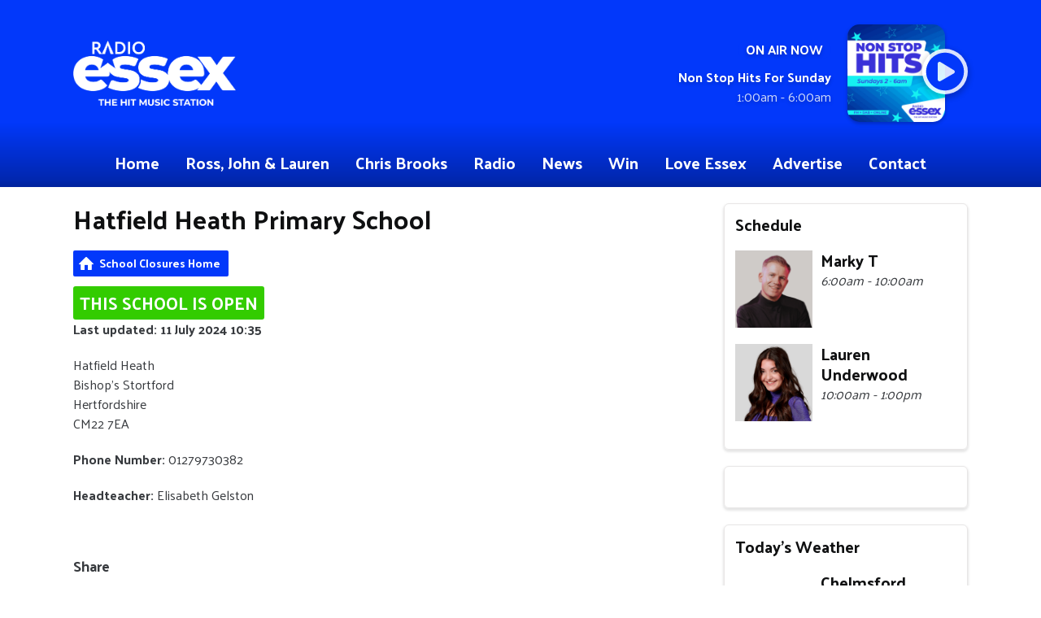

--- FILE ---
content_type: text/html; charset=UTF-8
request_url: https://www.radioessex.com/school-closures/hatfield-heath-primary-school-bishops-stortford/
body_size: 8721
content:
<!DOCTYPE HTML>
<html lang="en">
<head>
    <meta http-equiv="Content-Type" content="text/html; charset=utf-8">
<title>Hatfield Heath Primary School - Radio Essex</title>
<meta name="description" content="School closure status of Hatfield Heath Primary School in Bishop&#039;s Stortford">
<meta name="keywords" content="Radio, Essex, Hit, Music, Travel, News, Weather, Martin, Su, Sue, Radio Essex">
<meta name="robots" content="noodp, noydir">

<!-- Facebook -->
<meta property="og:url" content="https://www.radioessex.com/school-closures/hatfield-heath-primary-school-bishops-stortford/">
<meta property="og:title" content="Hatfield Heath Primary School">
<meta property="og:image:url" content="https://mmo.aiircdn.com/339/67698698b4c61.png">
<meta property="og:image:width" content="320">
<meta property="og:image:height" content="320">
<meta property="og:image:type" content="image/png">
<meta property="og:description" content="School closure status of Hatfield Heath Primary School in Bishop&#039;s Stortford">
<meta property="og:site_name" content="Radio Essex">
<meta property="og:type" content="article">

<!-- X.com -->
<meta name="twitter:card" content="summary_large_image">
<meta name="twitter:title" content="Hatfield Heath Primary School">
<meta name="twitter:description" content="School closure status of Hatfield Heath Primary School in Bishop&#039;s Stortford">
<meta name="twitter:image" content="https://mmo.aiircdn.com/339/67698697b52d0.png">
<meta name="twitter:site" content="@radioessex">

<!-- iOS App ID -->
<meta name="apple-itunes-app" content="app-id=1379179998">

<!-- Icons -->
<link rel="icon" href="https://mmo.aiircdn.com/339/67698698b4c61.png">
<link rel="apple-touch-icon" href="https://mmo.aiircdn.com/339/67698697b52d0.png">


<!-- Common CSS -->
<link type="text/css" href="https://c.aiircdn.com/fe/css/dist/afe-f98a36ef05.min.css" rel="stylesheet" media="screen">

<!-- Common JS -->
<script src="https://code.jquery.com/jquery-3.4.1.min.js"></script>
<script src="https://c.aiircdn.com/fe/js/dist/runtime.5b7a401a6565a36fd210.js"></script>
<script src="https://c.aiircdn.com/fe/js/dist/vendor.f6700a934cd0ca45fcf8.js"></script>
<script src="https://c.aiircdn.com/fe/js/dist/afe.10a5ff067c9b70ffe138.js"></script>

<script>
gm.properties = {"site_id":"101","page_id":null,"page_path_no_tll":"\/school-closures\/hatfield-heath-primary-school-bishops-stortford\/","service_id":"3578"};
</script>

    <meta name="viewport" content="width=device-width, minimum-scale=1.0, initial-scale=1.0">
    <link rel="stylesheet" href="https://a.aiircdn.com/d/c/2019-te83a3eiveowc2.css" />
    <script src="https://a.aiircdn.com/d/j/2020-iqqmwpuhq28uoj.js"></script>
        <link href="https://fonts.googleapis.com/css?family=Palanquin:400,400i,700&display=swap" rel="stylesheet">
<script data-ad-client="ca-pub-8209416704658259" async src="https://pagead2.googlesyndication.com/pagead/js/adsbygoogle.js"></script>
<meta name="google-site-verification" content="DyAqB48TrU6E_0_L6Zp-uvm3q1mqut3VcRugIChGoTk" />
<!-- Hotjar Tracking Code for www.radioessex.com -->
<script>
    (function(h,o,t,j,a,r){
        h.hj=h.hj||function(){(h.hj.q=h.hj.q||[]).push(arguments)};
        h._hjSettings={hjid:320351,hjsv:6};
        a=o.getElementsByTagName('head')[0];
        r=o.createElement('script');r.async=1;
        r.src=t+h._hjSettings.hjid+j+h._hjSettings.hjsv;
        a.appendChild(r);
    })(window,document,'https://static.hotjar.com/c/hotjar-','.js?sv=');
</script>

<meta property="fb:pages" content="150301525144562" />

<script type="text/javascript">

var searchTimeout,
	searchVal = '';

$(function(){
	$("#schSearch").on('focus', function(){
		if ($(this).val() == "Enter your school or town...") {
			$(this).val('');
		}

	}).on('blur', function(){
		if ($(this).val() == '') {
			$(this).val('Enter your school or town...');
		}

	}).on('keyup', function(){

		searchVal = $(this).val();

		searchTimeout = setTimeout(function(){
			clearTimeout(searchTimeout);

			var regExp = new RegExp(searchVal, 'i');

			$('#schoolsIndex .gm-schools-item').hide().each(function(index, el){

				var row = $(this);
				if (regExp.test(row.data('name'))) {
					row.show();
				} else if (regExp.test(row.data('city'))) {
					row.show();
				}

			});

		}, 200);
	});

	$('#selStatus').on('change', function(){
		if ($(this).val() == '') {
			// Show all rows
			$('#schoolsIndex .gm-schools-item').show();
		} else {
			// Only show rows with selected status
			var selVal = 'status' + $(this).val();

			$('#schoolsIndex .gm-schools-item').hide().each(function(index, el){
				var row = $(this);
				if (row.data('status') == selVal) {
					row.show();
				}
			});
		}
	});
});
</script>

<style type="text/css">

.gm-schools-search {
    clear: both;
    margin: 20px 0;
}
.gm-schools-search input {
    padding: 5px 8px;
    width: 100%;
    box-sizing: border-box;
    font-size: 116%;
    border-radius: 3px;
    border: 1px solid #ccc;
}

.gm-schools-headline {
    display: inline-block;
    font-size: 131%;
    margin-bottom: 0;
    padding: 5px 8px;
    text-transform: uppercase;
    border-radius: 3px;
}
.gm-schools-headline.open { background-color:#33cc00; color:#fff; }
.gm-schools-headline.closed { background-color:#e50000; color:#fff; }
.gm-schools-headline.partial { background-color:#ffde00; color:#000; }
.gm-schools-headline.awaiting { background-color:#eee; color:#000; }
.gm-schools-headline.custom { background-color:#eee; color:#000; }

.gm-schools-map {
    float: right;
    width: 300px;
    height: 250px;
    padding-bottom: 20px;
}

/*
p.mySchools a { display:inline-block; padding:5px 8px; border:1px solid #000; background-color:#fff; color:#000; text-decoration:none; font-weight:bold; }
p.mySchools a:hover { background-color:#222; color:#fff; }
p.mySchoolsHint { clear:left; font-size:85%; }
*/

.gm-schools-filter {
    clear: both;
}

.gm-schools-items {
    padding: 0;
    margin: 0;
    list-style: none;
}

.gm-schools-item {
    overflow: hidden;
    border-top: 1px solid #ccc;
    padding: 10px 0;
}

.gm-schools-item .school-status {
    float: left;
    width: 80px;
    padding-top: 3px;
}
.gm-schools-item .school-status em {
    padding: 2px 4px;
    background-color: #eee;
    color: #000;
    font-style: normal;
    border-radius: 3px;
    font-weight: bold;
}
.gm-schools-item.open .school-status em {
    background-color: #33cc00;
    color: #fff;
}
.gm-schools-item.closed .school-status em {
    background-color: #e50000;
    color: #fff;
}
.gm-schools-item.partial .school-status em {
    background-color: #ffde00;
    color: #000;
}

.gm-schools-item .school-text { overflow: hidden; }
.gm-schools-item .school-name {
    display: block;
}
.gm-schools-item .school-city {
    color: #666;
    font-size: 93%;
    margin-top: 2px;
}
.gm-schools-item .school-ts {
    float: right;
    margin-left: 15px;
}
.gm-schools-item .school-ts.older {
    color: #aaa;
}

</style>
</head>
<body data-controller="ads" class="is-location--">



<div id="fb-root"></div>
<script async defer crossorigin="anonymous" 
        src="https://connect.facebook.net/en_US/sdk.js#xfbml=1&version=v13.0&autoLogAppEvents=1"
        ></script>

<!-- Google tag (gtag.js) -->
<script async src="https://www.googletagmanager.com/gtag/js?id=G-5JE3NB95W7"></script>
<script>
  window.dataLayer = window.dataLayer || [];
  function gtag(){dataLayer.push(arguments);}
  gtag('js', new Date());

  gtag('config', 'G-5JE3NB95W7');
</script>

<div class="c-site-overlay  js-site-overlay"></div>

<div class="c-site-wrapper  js-slide-move">


    <header class="c-page-head-wrapper">

        <div class="o-wrapper js-takeover-wrap">

            <div class="c-page-head c-page-head--small">

                <div class="c-page-head__main js-locs-body">
                    <a href="/">
                                                    <img src="https://mmo.aiircdn.com/339/67698626e4926.png" alt="Radio Essex" class="c-logo" />
                                            </a>

                    

                </div>


                <div class="c-page-head__output">

                    <div class="c-output c-output--header c-output--header-small">
                        <div class="c-output__body">

                                                            <h2 class="c-tag u-mb--small">On Air Now</h2>
                                <a href=""><strong class="c-output__title">Non Stop Hits For Sunday</strong></a>
                                <p class="c-output__meta"> 1:00am -  6:00am</p>
                            
                        </div>
                        <div class="c-output__media">
                                                            <img src="https://mmo.aiircdn.com/339/677ebd0d850cd.jpg" />
                                                    </div>

                        <div class="c-output__overlay">
                                                            <a href="/player/"
                                   target="_blank"
                                   data-popup-size=""
                                   class="c-listen-live">
                                    <svg class="c-listen-live__icon" width="48" height="48" viewBox="0 0 48 48" xmlns="http://www.w3.org/2000/svg"><path d="M24 47.25c4.1874 0 8.0624-1.0469 11.625-3.1406 3.5624-2.0938 6.3905-4.9219 8.4843-8.4844 2.0937-3.5625 3.1406-7.4375 3.1406-11.625 0-4.1874-1.0469-8.0624-3.1406-11.625-2.0938-3.5624-4.9219-6.3905-8.4844-8.4843C32.0624 1.797 28.1874.7501 24 .7501c-4.1874 0-8.0624 1.0469-11.625 3.1406-3.5624 2.0938-6.3905 4.9219-8.4843 8.4844C1.797 15.9376.75 19.8126.75 24c0 4.1874 1.0469 8.0624 3.1406 11.625 2.0938 3.5624 4.9219 6.3905 8.4844 8.4843C15.9375 46.203 19.8125 47.25 24 47.25zm-5.625-11.5312c-.75.4375-1.5.4375-2.25 0S15 34.625 15 33.75v-19.5c0-.875.375-1.5312 1.125-1.9687s1.5-.4375 2.25 0l16.5 10.0312c.75.4375 1.125 1.0938 1.125 1.9688s-.375 1.5312-1.125 1.9687l-16.5 9.4688z" fill-rule="nonzero"/></svg>
                                    <div class="c-listen-live__text u-access">Listen Live</div>
                                </a>
                                                    </div>
                    </div>


                </div>

            </div>

        </div>

        <div class="c-nav-primary-wrapper">
            <div class="o-wrapper js-nav-primary-wrapper">
                <nav class="c-nav-primary js-nav-primary">
                    <h2 class="hide"><a href="/">Navigation</a></h2>

                    <ul class="global-nav-top"><li class="nav--home "><div><a href="/">
                    Home
                </a></div></li><li class="nav--breakfast "><div><a href="/breakfast/">
                    Ross, John &amp; Lauren
                </a></div></li><li class="nav--bigdrivehome "><div><a href="/bigdrivehome/">
                    Chris Brooks 
                </a></div></li><li class="nav--schedule "><div><a href="/schedule/">
                    Radio
                </a></div></li><li class="nav--news "><div><a href="/news/">
                    News
                </a></div></li><li class="nav--win "><div><a href="/win/">
                    Win
                </a></div></li><li class="nav--loveessex "><div><a href="/loveessex/">
                    Love Essex
                </a></div></li><li class="nav--advertise "><div><a href="/advertise/">
                    Advertise
                </a></div></li><li class="nav--contact "><div><a href="/contact/">
                    Contact
                </a></div></li></ul>
                </nav>

                <div class="c-nav-mobile">
                    <button class="c-nav-mobile__item js-toggle-navigation" type="button">

                        <svg class="c-nav-mobile__icon" width="24" height="24" viewBox="0 0 24 24" xmlns="http://www.w3.org/2000/svg"><path d="M12 .375c2.0937 0 4.0312.5235 5.8125 1.5704 1.7812 1.0468 3.1953 2.4609 4.2421 4.2421C23.1016 7.9688 23.625 9.9063 23.625 12c0 2.0938-.5234 4.0313-1.5703 5.8125-1.0468 1.7813-2.4609 3.1953-4.2421 4.2422C16.0312 23.1016 14.0937 23.625 12 23.625c-2.0938 0-4.0313-.5234-5.8125-1.5703-1.7813-1.0469-3.1953-2.461-4.2422-4.2422C.8984 16.0313.375 14.0938.375 12c0-2.0937.5234-4.0312 1.5703-5.8125 1.0469-1.7812 2.461-3.1953 4.2422-4.2421C7.9687.8984 9.9062.375 12 .375zm5.9218 15.375H6.3281c-.0911 0-.1686.0319-.2324.0957S6 15.987 6 16.078v.875c0 .0911.0319.1686.0957.2324s.1413.0957.2324.0957h11.5937c.0912 0 .1687-.0319.2325-.0957.0638-.0638.0957-.1413.0957-.2324v-.875c0-.0911-.032-.1686-.0957-.2324-.0638-.0638-.1413-.0957-.2325-.0957zm0-4.375H6.3281c-.0911 0-.1686.0319-.2324.0957S6 11.612 6 11.703v.875c0 .0912.0319.1686.0957.2324s.1413.0957.2324.0957h11.5937c.0912 0 .1687-.0319.2325-.0957.0638-.0638.0957-.1412.0957-.2324v-.875c0-.0911-.032-.1686-.0957-.2324-.0638-.0638-.1413-.0957-.2325-.0957zm0-4.375H6.3281c-.0911 0-.1686.0319-.2324.0957S6 7.237 6 7.3281v.875c0 .0912.0319.1686.0957.2324s.1413.0957.2324.0957h11.5937c.0912 0 .1687-.0319.2325-.0957.0638-.0638.0957-.1412.0957-.2324v-.875c0-.0911-.032-.1686-.0957-.2324C18.0905 7.0319 18.013 7 17.9218 7z"  fill-rule="evenodd"/></svg>

                        Menu
                    </button>

                                            <a class="c-nav-mobile__item"
                           href="/player/"
                           target="_blank"
                           data-popup-size="">
                            <svg class="c-nav-mobile__icon" width="24" height="24" viewBox="0 0 24 24" xmlns="http://www.w3.org/2000/svg"><path d="M12 23.625c2.0937 0 4.0312-.5234 5.8125-1.5703 1.7812-1.0469 3.1953-2.461 4.2421-4.2422 1.047-1.7812 1.5703-3.7187 1.5703-5.8125 0-2.0937-.5234-4.0312-1.5703-5.8125-1.0468-1.7812-2.4609-3.1953-4.2421-4.2421C16.0312.8984 14.0937.375 12 .375c-2.0938 0-4.0313.5235-5.8125 1.5704-1.7813 1.0468-3.1953 2.4609-4.2422 4.2421C.8984 7.9688.375 9.9063.375 12c0 2.0938.5234 4.0313 1.5703 5.8125 1.0469 1.7813 2.461 3.1953 4.2422 4.2422C7.9687 23.1016 9.9062 23.625 12 23.625zm-2.8125-5.7656c-.375.2187-.75.2187-1.125 0-.375-.2188-.5625-.5469-.5625-.9844v-9.75c0-.4375.1875-.7656.5625-.9843.375-.2188.75-.2188 1.125 0l8.25 5.0156c.375.2187.5625.5468.5625.9843s-.1875.7657-.5625.9844l-8.25 4.7344z" fill-rule="nonzero"/></svg>
                            Listen Live
                        </a>
                                    </div>


            </div>
        </div>
    </header>

    <div class="c-page-main">

        <div class="c-ad  c-leaderboard  js-spacing-on-load"><div class="gm-adpos" 
     data-ads-target="pos" 
     data-pos-id="6679" 
     id="ad-pos-6679"
 ></div></div>

        <div class="o-wrapper">

            <div class="dv-grid">
                <div class="dv-grid__item dv-grid__item--flex-300">

                    <h1 class="o-headline"><span class="o-headline__main">Hatfield Heath Primary School</span></h1>


                    
                    
                    <div class="s-page">
                        <ul class="gm-actions">
    <li>
        <a href="../" class="icon icon-home">School Closures Home</a>
    </li>
</ul>

<strong class="gm-schools-headline open">This school is open</strong>

<div style="clear:both;">

    
            <p>
            <span style="font-weight:bold;">Last updated: 11 July 2024 10:35</span>
        </p>
    
    
            <p>
            Hatfield Heath<br />Bishop's Stortford<br />Hertfordshire<br />CM22 7EA
        </p>
    
            <p>
            <span style="font-weight:bold;">Phone Number:</span> 01279730382
        </p>
    
            <p>
            <span style="font-weight:bold;">Headteacher:</span> Elisabeth Gelston
        </p>
    
    &nbsp;

    
<div class="aiir-share">
    <h2 class="aiir-share__header">Share</h2>
    <ul class="aiir-share__list">
        <li class="aiir-share__item">
            <a href="https://www.facebook.com/sharer/sharer.php?u=https%3A%2F%2Fwww.radioessex.com%2Fschool-closures%2Fhatfield-heath-primary-school-bishops-stortford%2F" 
               class="aiir-share__link aiir-share__link--facebook" 
               data-controller="popup"
               data-action="click->popup#open"
               data-popup-size-param="550x500"
               target="_blank">
                <span class="access">Share on Facebook</span>
                <svg class="aiir-share__icon" viewBox="0 0 24 24" xmlns="http://www.w3.org/2000/svg" fill-rule="evenodd" clip-rule="evenodd" stroke-linejoin="round"><path d="M23.9981 11.9991C23.9981 5.37216 18.626 0 11.9991 0C5.37216 0 0 5.37216 0 11.9991C0 17.9882 4.38789 22.9522 10.1242 23.8524V15.4676H7.07758V11.9991H10.1242V9.35553C10.1242 6.34826 11.9156 4.68714 14.6564 4.68714C15.9692 4.68714 17.3424 4.92149 17.3424 4.92149V7.87439H15.8294C14.3388 7.87439 13.8739 8.79933 13.8739 9.74824V11.9991H17.2018L16.6698 15.4676H13.8739V23.8524C19.6103 22.9522 23.9981 17.9882 23.9981 11.9991Z"></path></svg>
            </a>
        </li>
        <li class="aiir-share__item aiir-share__item--mobile-only">
            <a href="fb-messenger://share?link=https%3A%2F%2Fwww.radioessex.com%2Fschool-closures%2Fhatfield-heath-primary-school-bishops-stortford%2F" 
               class="aiir-share__link aiir-share__link--messenger">
                <span class="access">Share on Messenger</span>
                <svg class="aiir-share__icon" viewBox="0 0 16 16" xmlns="http://www.w3.org/2000/svg" fill-rule="evenodd" clip-rule="evenodd" stroke-linejoin="round" stroke-miterlimit="1.414"><path d="M8 0C3.582 0 0 3.316 0 7.407c0 2.332 1.163 4.41 2.98 5.77V16l2.725-1.495c.727.2 1.497.31 2.295.31 4.418 0 8-3.317 8-7.408C16 3.317 12.418 0 8 0zm.795 9.975L6.758 7.802 2.783 9.975l4.372-4.642 2.087 2.173 3.926-2.173-4.373 4.642z" fill-rule="nonzero"></path></svg>
            </a>
        </li>
        <li class="aiir-share__item aiir-share__item--desktop-only">
            <a href="http://www.facebook.com/dialog/send?&app_id=1850503301852189&link=https%3A%2F%2Fwww.radioessex.com%2Fschool-closures%2Fhatfield-heath-primary-school-bishops-stortford%2F&redirect_uri=https%3A%2F%2Fwww.radioessex.com%2Fschool-closures%2Fhatfield-heath-primary-school-bishops-stortford%2F&display=popup" 
               class="aiir-share__link aiir-share__link--messenger" 
               data-controller="popup"
               data-action="click->popup#open"
               data-popup-size-param="645x580"
               target="_blank">
                <span class="access">Share on Messenger</span>
                <svg class="aiir-share__icon" viewBox="0 0 16 16" xmlns="http://www.w3.org/2000/svg" fill-rule="evenodd" clip-rule="evenodd" stroke-linejoin="round" stroke-miterlimit="1.414"><path d="M8 0C3.582 0 0 3.316 0 7.407c0 2.332 1.163 4.41 2.98 5.77V16l2.725-1.495c.727.2 1.497.31 2.295.31 4.418 0 8-3.317 8-7.408C16 3.317 12.418 0 8 0zm.795 9.975L6.758 7.802 2.783 9.975l4.372-4.642 2.087 2.173 3.926-2.173-4.373 4.642z" fill-rule="nonzero"></path></svg>
            </a>
        </li>
        <li class="aiir-share__item">
            <a href="https://twitter.com/intent/tweet?url=https%3A%2F%2Fwww.radioessex.com%2Fschool-closures%2Fhatfield-heath-primary-school-bishops-stortford%2F&text=Hatfield+Heath+Primary+School" 
            class="aiir-share__link aiir-share__link--twitter" 
            data-controller="popup"
            data-action="click->popup#open"
            data-popup-size-param="550x400"
            target="_blank">
                <span class="access">Share on X</span>
                <svg class="aiir-share__icon" role="img" viewBox="0 0 24 24" xmlns="http://www.w3.org/2000/svg"><path d="M18.901 1.153h3.68l-8.04 9.19L24 22.846h-7.406l-5.8-7.584-6.638 7.584H.474l8.6-9.83L0 1.154h7.594l5.243 6.932ZM17.61 20.644h2.039L6.486 3.24H4.298Z"/></svg>
            </a>
        </li>
         <li class="aiir-share__item">
            <a href="https://wa.me/?text=https%3A%2F%2Fwww.radioessex.com%2Fschool-closures%2Fhatfield-heath-primary-school-bishops-stortford%2F" 
               class="aiir-share__link aiir-share__link--whatsapp" 
               data-action="share/whatsapp/share">
                <span class="access">Share on Whatsapp</span>
                <svg class="aiir-share__icon" viewBox="0 0 16 16" xmlns="http://www.w3.org/2000/svg" fill-rule="evenodd" clip-rule="evenodd" stroke-linejoin="round" stroke-miterlimit="1.414"><path d="M11.665 9.588c-.2-.1-1.177-.578-1.36-.644-.182-.067-.315-.1-.448.1-.132.197-.514.643-.63.775-.116.13-.232.14-.43.05-.2-.1-.842-.31-1.602-.99-.592-.53-.99-1.18-1.107-1.38-.116-.2-.013-.31.087-.41.09-.09.2-.23.3-.35.098-.12.13-.2.198-.33.066-.14.033-.25-.017-.35-.05-.1-.448-1.08-.614-1.47-.16-.39-.325-.34-.448-.34-.115-.01-.248-.01-.38-.01-.134 0-.35.05-.532.24-.182.2-.696.68-.696 1.65s.713 1.91.812 2.05c.1.13 1.404 2.13 3.4 2.99.476.2.846.32 1.136.42.476.15.91.13 1.253.08.383-.06 1.178-.48 1.344-.95.17-.47.17-.86.12-.95-.05-.09-.18-.14-.38-.23M8.04 14.5h-.01c-1.18 0-2.35-.32-3.37-.92l-.24-.143-2.5.65.67-2.43-.16-.25c-.66-1.05-1.01-2.26-1.01-3.506 0-3.63 2.97-6.59 6.628-6.59 1.77 0 3.43.69 4.68 1.94 1.25 1.24 1.94 2.9 1.94 4.66-.003 3.63-2.973 6.59-6.623 6.59M13.68 2.3C12.16.83 10.16 0 8.03 0 3.642 0 .07 3.556.067 7.928c0 1.397.366 2.76 1.063 3.964L0 16l4.223-1.102c1.164.63 2.474.964 3.807.965h.004c4.39 0 7.964-3.557 7.966-7.93 0-2.117-.827-4.11-2.33-5.608"></path></svg>
            </a>
        </li>
    </ul>
</div>

</div>

<p>
    <a href="../">Find another school</a>
</p>

                    </div>

                </div><!--
             --><div class="dv-grid__item dv-grid__item--fix-300">

                    <div class="c-page-main__secondary">
                        
                        <div class="c-ad  c-mpu  js-spacing-on-load"><div class="gm-adpos" 
     data-ads-target="pos" 
     data-pos-id="6680" 
     id="ad-pos-6680"
 ></div></div>

                            
<div class="o-content-block  tb-schedule" data-service-id="3578">

    <h2 class="o-headline"><a href="/schedule/default/" class="o-headline__main">Schedule</a></h2>

    <div class="o-content-block__inner">
        <ul class="gm-sec" 
             data-grid-threshold="400"
                                     data-mode="1">
                        <li class="c-pod">
                                    <a href="/contact/" class="c-pod__link" tabindex="-1">
                        <img src="https://mmo.aiircdn.com/339/69454997114a4.png" alt="" class="c-pod__img" />
                    </a>
                                <div class="c-pod__content">
                                            <a href="/contact/" class="c-pod__link">
                            <strong class="c-pod__title">Marky T</strong>
                        </a>
                                        <p class="c-pod__description"><em class="c-pod__emphasis"> 6:00am - 10:00am</em> </p>
                                    </div>
            </li>
                        <li class="c-pod">
                                    <a href="/contact/" class="c-pod__link" tabindex="-1">
                        <img src="https://mmo.aiircdn.com/339/67698683b4b44.jpg" alt="" class="c-pod__img" />
                    </a>
                                <div class="c-pod__content">
                                            <a href="/contact/" class="c-pod__link">
                            <strong class="c-pod__title">Lauren Underwood</strong>
                        </a>
                                        <p class="c-pod__description"><em class="c-pod__emphasis">10:00am -  1:00pm</em> </p>
                                    </div>
            </li>
                        
        </ul>
    </div>

</div><div class="o-content-block   tb-facebook-page">
    <div style="overflow:hidden;" class="tb-facebook-page__container">
	<div class="fb-page" data-href="https://www.facebook.com/radioessex" data-width="500" data-small-header="false" data-adapt-container-width="true" data-hide-cover="false" data-show-facepile="true"  data-tabs="timeline" data-show-posts="true"></div>
    </div>
</div><div class="o-content-block  tb-weather  tb-weather--current">
    
    <h2 class="o-headline"><a href="" class="o-headline__main">Today&#039;s Weather</a></h2>

    <div class="o-content-block__inner">
    <div class="tb-weather-wrapper">
        
        <ul class="gm-sec" 
                        data-grid-threshold="400"
                       
             
            data-mode="0">
            <li class="c-pod tb-weather__item">
                <img src="https://i.aiircdn.com/weather/colour/7.png" alt="" class="c-pod__img" />
                <div class="c-pod__content">
                    <strong class="c-pod__title tb-weather__location">Chelmsford</strong>
                    <p class="c-pod__description tb-weather__descr"><em class="c-pod__emphasis">Medium-level cloud</em></p>
                    <p class="c-pod__description tb-weather__temp">High: 10&deg;C | Low: 3&deg;C</p>
                </div>
            </li><li class="c-pod tb-weather__item">
                <img src="https://i.aiircdn.com/weather/colour/7.png" alt="" class="c-pod__img" />
                <div class="c-pod__content">
                    <strong class="c-pod__title tb-weather__location">Southend</strong>
                    <p class="c-pod__description tb-weather__descr"><em class="c-pod__emphasis">Medium-level cloud</em></p>
                    <p class="c-pod__description tb-weather__temp">High: 10&deg;C | Low: 5&deg;C</p>
                </div>
            </li><li class="c-pod tb-weather__item">
                <img src="https://i.aiircdn.com/weather/colour/7.png" alt="" class="c-pod__img" />
                <div class="c-pod__content">
                    <strong class="c-pod__title tb-weather__location">Colchester</strong>
                    <p class="c-pod__description tb-weather__descr"><em class="c-pod__emphasis">Medium-level cloud</em></p>
                    <p class="c-pod__description tb-weather__temp">High: 10&deg;C | Low: 3&deg;C</p>
                </div>
            </li><li class="c-pod tb-weather__item">
                <img src="https://i.aiircdn.com/weather/colour/7.png" alt="" class="c-pod__img" />
                <div class="c-pod__content">
                    <strong class="c-pod__title tb-weather__location">Harlow</strong>
                    <p class="c-pod__description tb-weather__descr"><em class="c-pod__emphasis">Medium-level cloud</em></p>
                    <p class="c-pod__description tb-weather__temp">High: 10&deg;C | Low: 4&deg;C</p>
                </div>
            </li>
        </ul>
    </div>
    </div>
</div>

                        <div class="c-ad  c-mpu  js-spacing-on-load"><div class="gm-adpos" 
     data-ads-target="pos" 
     data-pos-id="6681" 
     id="ad-pos-6681"
 ></div></div>
                    </div>
                </div>
            </div>

        </div>

        <div class="c-ad  c-leaderboard  js-spacing-on-load"><div class="gm-adpos" 
     data-ads-target="pos" 
     data-pos-id="6682" 
     id="ad-pos-6682"
 ></div></div>


        <div class="c-bottom-ads"><div class="c-ad c-ad--rectangle js-spacing-on-load"><div class="gm-adpos" 
     data-ads-target="pos" 
     data-pos-id="6683" 
     id="ad-pos-6683"
 ></div></div><div class="c-ad c-ad--rectangle js-spacing-on-load"><div class="gm-adpos" 
     data-ads-target="pos" 
     data-pos-id="6684" 
     id="ad-pos-6684"
 ></div></div><div class="c-ad c-ad--rectangle js-spacing-on-load"><div class="gm-adpos" 
     data-ads-target="pos" 
     data-pos-id="6685" 
     id="ad-pos-6685"
 ></div></div><div class="c-ad c-ad--rectangle js-spacing-on-load"><div class="gm-adpos" 
     data-ads-target="pos" 
     data-pos-id="6686" 
     id="ad-pos-6686"
 ></div></div></div>


    </div>


    <div class="c-page-footer">
        <div class="o-wrapper">

            <ul class="c-social-buttons">
                                    <li class="c-social-buttons__item c-social-buttons__item--facebook">
                        <a class="c-social-buttons__link" href="https://www.facebook.com/RadioEssex" target="_blank">
                            <svg role="img" viewBox="0 0 24 24" xmlns="http://www.w3.org/2000/svg"><title>Facebook</title><path d="M23.9981 11.9991C23.9981 5.37216 18.626 0 11.9991 0C5.37216 0 0 5.37216 0 11.9991C0 17.9882 4.38789 22.9522 10.1242 23.8524V15.4676H7.07758V11.9991H10.1242V9.35553C10.1242 6.34826 11.9156 4.68714 14.6564 4.68714C15.9692 4.68714 17.3424 4.92149 17.3424 4.92149V7.87439H15.8294C14.3388 7.87439 13.8739 8.79933 13.8739 9.74824V11.9991H17.2018L16.6698 15.4676H13.8739V23.8524C19.6103 22.9522 23.9981 17.9882 23.9981 11.9991Z"/></svg>
                        </a>
                    </li>
                                                    <li class="c-social-buttons__item c-social-buttons__item--instagram">
                        <a class="c-social-buttons__link" href="http://www.instagram.com/radioessex" target="_blank">
                            <svg role="img" viewBox="0 0 24 24" xmlns="http://www.w3.org/2000/svg"><title>Instagram</title><path d="M12 0C8.74 0 8.333.015 7.053.072 5.775.132 4.905.333 4.14.63c-.789.306-1.459.717-2.126 1.384S.935 3.35.63 4.14C.333 4.905.131 5.775.072 7.053.012 8.333 0 8.74 0 12s.015 3.667.072 4.947c.06 1.277.261 2.148.558 2.913.306.788.717 1.459 1.384 2.126.667.666 1.336 1.079 2.126 1.384.766.296 1.636.499 2.913.558C8.333 23.988 8.74 24 12 24s3.667-.015 4.947-.072c1.277-.06 2.148-.262 2.913-.558.788-.306 1.459-.718 2.126-1.384.666-.667 1.079-1.335 1.384-2.126.296-.765.499-1.636.558-2.913.06-1.28.072-1.687.072-4.947s-.015-3.667-.072-4.947c-.06-1.277-.262-2.149-.558-2.913-.306-.789-.718-1.459-1.384-2.126C21.319 1.347 20.651.935 19.86.63c-.765-.297-1.636-.499-2.913-.558C15.667.012 15.26 0 12 0zm0 2.16c3.203 0 3.585.016 4.85.071 1.17.055 1.805.249 2.227.415.562.217.96.477 1.382.896.419.42.679.819.896 1.381.164.422.36 1.057.413 2.227.057 1.266.07 1.646.07 4.85s-.015 3.585-.074 4.85c-.061 1.17-.256 1.805-.421 2.227-.224.562-.479.96-.899 1.382-.419.419-.824.679-1.38.896-.42.164-1.065.36-2.235.413-1.274.057-1.649.07-4.859.07-3.211 0-3.586-.015-4.859-.074-1.171-.061-1.816-.256-2.236-.421-.569-.224-.96-.479-1.379-.899-.421-.419-.69-.824-.9-1.38-.165-.42-.359-1.065-.42-2.235-.045-1.26-.061-1.649-.061-4.844 0-3.196.016-3.586.061-4.861.061-1.17.255-1.814.42-2.234.21-.57.479-.96.9-1.381.419-.419.81-.689 1.379-.898.42-.166 1.051-.361 2.221-.421 1.275-.045 1.65-.06 4.859-.06l.045.03zm0 3.678c-3.405 0-6.162 2.76-6.162 6.162 0 3.405 2.76 6.162 6.162 6.162 3.405 0 6.162-2.76 6.162-6.162 0-3.405-2.76-6.162-6.162-6.162zM12 16c-2.21 0-4-1.79-4-4s1.79-4 4-4 4 1.79 4 4-1.79 4-4 4zm7.846-10.405c0 .795-.646 1.44-1.44 1.44-.795 0-1.44-.646-1.44-1.44 0-.794.646-1.439 1.44-1.439.793-.001 1.44.645 1.44 1.439z"/></svg>
                        </a>
                    </li>
                                                    <li class="c-social-buttons__item c-social-buttons__item--twitter">
                        <a class="c-social-buttons__link" href="http://www.twitter.com/radioessex" target="_blank">
                            <svg role="img" viewBox="0 0 24 24" xmlns="http://www.w3.org/2000/svg"><title>X</title><path d="M18.901 1.153h3.68l-8.04 9.19L24 22.846h-7.406l-5.8-7.584-6.638 7.584H.474l8.6-9.83L0 1.154h7.594l5.243 6.932ZM17.61 20.644h2.039L6.486 3.24H4.298Z"/></svg>
                        </a>
                    </li>
                                                    <li class="c-social-buttons__item c-social-buttons__item--bluesky">
                        <a class="c-social-buttons__link" href="" target="_blank">
                            <svg role="img" viewBox="0 0 24 24" xmlns="http://www.w3.org/2000/svg"><title>Bluesky</title><path d="M12 10.8c-1.087-2.114-4.046-6.053-6.798-7.995C2.566.944 1.561 1.266.902 1.565.139 1.908 0 3.08 0 3.768c0 .69.378 5.65.624 6.479.815 2.736 3.713 3.66 6.383 3.364.136-.02.275-.039.415-.056-.138.022-.276.04-.415.056-3.912.58-7.387 2.005-2.83 7.078 5.013 5.19 6.87-1.113 7.823-4.308.953 3.195 2.05 9.271 7.733 4.308 4.267-4.308 1.172-6.498-2.74-7.078a8.741 8.741 0 0 1-.415-.056c.14.017.279.036.415.056 2.67.297 5.568-.628 6.383-3.364.246-.828.624-5.79.624-6.478 0-.69-.139-1.861-.902-2.206-.659-.298-1.664-.62-4.3 1.24C16.046 4.748 13.087 8.687 12 10.8Z"/></svg>
                        </a>
                    </li>
                            </ul>

            <div class="c-footer-links-wrapper">

                                    <ul class="o-list  c-footer-links"><li class="o-list__item c-footer-links__item"><a href="/public-file/" class="c-page-footer__link" target="_blank">Public File</a></li>
                                            </ul>
                                                    <ul class="o-list  c-footer-links"><li class="o-list__item c-footer-links__item"><a href="/competition/" class="c-page-footer__link" >Need to claim a prize</a></li>
                                            </ul>
                                                    <ul class="o-list  c-footer-links"><li class="o-list__item c-footer-links__item"><a href="/podcasts/" class="c-page-footer__link" >Podcasts</a></li>
                                            </ul>
                            </div>

        </div>

        <div class="c-page-footer__copyright">
            <div class="o-wrapper">

                                    <p class="c-page-footer__text">The Hit Music Station for Essex</p>
                
                                <p class="c-page-footer__text">
                    &copy; Copyright 2026 Radio Essex. Powered by <a href="https://aiir.com" target="_blank" title="Aiir radio website CMS">Aiir</a>.
                </p>
            </div>
        </div>
    </div>

</div>
<script data-ad-client="ca-pub-8209416704658259" async src="https://pagead2.googlesyndication.com/pagead/js/adsbygoogle.js"></script>
<a href="/_hp/" rel="nofollow" style="display: none" aria-hidden="true">On Air</a>
</body>
</html>


--- FILE ---
content_type: text/html; charset=utf-8
request_url: https://www.google.com/recaptcha/api2/aframe
body_size: 268
content:
<!DOCTYPE HTML><html><head><meta http-equiv="content-type" content="text/html; charset=UTF-8"></head><body><script nonce="BPFqeUsX519wTiwg5mDRuw">/** Anti-fraud and anti-abuse applications only. See google.com/recaptcha */ try{var clients={'sodar':'https://pagead2.googlesyndication.com/pagead/sodar?'};window.addEventListener("message",function(a){try{if(a.source===window.parent){var b=JSON.parse(a.data);var c=clients[b['id']];if(c){var d=document.createElement('img');d.src=c+b['params']+'&rc='+(localStorage.getItem("rc::a")?sessionStorage.getItem("rc::b"):"");window.document.body.appendChild(d);sessionStorage.setItem("rc::e",parseInt(sessionStorage.getItem("rc::e")||0)+1);localStorage.setItem("rc::h",'1768705443910');}}}catch(b){}});window.parent.postMessage("_grecaptcha_ready", "*");}catch(b){}</script></body></html>

--- FILE ---
content_type: text/css
request_url: https://a.aiircdn.com/d/c/2019-te83a3eiveowc2.css
body_size: 9016
content:
/*! normalize.css v3.0.2 | MIT License | git.io/normalize */html{font-family:sans-serif;-ms-text-size-adjust:100%;-webkit-text-size-adjust:100%}body{margin:0}article,aside,details,figcaption,figure,footer,header,hgroup,main,menu,nav,section,summary{display:block}audio,canvas,progress,video{display:inline-block;vertical-align:baseline}audio:not([controls]){display:none;height:0}[hidden],template{display:none}a{background-color:transparent}a:active,a:hover{outline:0}abbr[title]{border-bottom:1px dotted}b,strong{font-weight:bold}dfn{font-style:italic}h1{font-size:2em;margin:0.67em 0}mark{background:#ff0;color:#000}small{font-size:80%}sub,sup{font-size:75%;line-height:0;position:relative;vertical-align:baseline}sup{top:-0.5em}sub{bottom:-0.25em}img{border:0}svg:not(:root){overflow:hidden}figure{margin:1em 40px}hr{-moz-box-sizing:content-box;box-sizing:content-box;height:0}pre{overflow:auto}code,kbd,pre,samp{font-family:monospace, monospace;font-size:1em}button,input,optgroup,select,textarea{color:inherit;font:inherit;margin:0}button{overflow:visible}button,select{text-transform:none}button,html input[type="button"],input[type="reset"],input[type="submit"]{-webkit-appearance:button;cursor:pointer}button[disabled],html input[disabled]{cursor:default}button::-moz-focus-inner,input::-moz-focus-inner{border:0;padding:0}input{line-height:normal}input[type="checkbox"],input[type="radio"]{box-sizing:border-box;padding:0}input[type="number"]::-webkit-inner-spin-button,input[type="number"]::-webkit-outer-spin-button{height:auto}input[type="search"]{-webkit-appearance:textfield;-moz-box-sizing:content-box;-webkit-box-sizing:content-box;box-sizing:content-box}input[type="search"]::-webkit-search-cancel-button,input[type="search"]::-webkit-search-decoration{-webkit-appearance:none}fieldset{border:1px solid #c0c0c0;margin:0 2px;padding:0.35em 0.625em 0.75em}legend{border:0;padding:0}textarea{overflow:auto}optgroup{font-weight:bold}table{border-collapse:collapse;border-spacing:0}td,th{padding:0}html{-webkit-box-sizing:border-box;-moz-box-sizing:border-box;box-sizing:border-box}*,*:before,*:after{-webkit-box-sizing:inherit;-moz-box-sizing:inherit;box-sizing:inherit}body,h1,h2,h3,h4,h5,h6,p,blockquote,pre,dl,dd,ol,ul,form,fieldset,legend,figure,table,th,td,caption,hr{margin:0;padding:0}h1,h2,h3,h4,h5,h6,ul,ol,dl,blockquote,p,address,hr,table,fieldset,figure,pre{margin-bottom:1.25rem}ul,ol,dd{margin-left:1.25rem}body{--aiir-fw-actions-bg: #0238fa;--aiir-fw-actions-color: #ffffff;--aiir-fw-actions-hover-bg: #184afd;--aiir-fw-actions-hover-color: #ffffff;--aiir-fw-sec-button-bg: #0238fa;--aiir-fw-sec-button-color: #ffffff;--aiir-fw-sec-button-hover-bg: #184afd;--aiir-fw-sec-button-hover-color: #ffffff;--aiir-fw-sec-button-font-size: 0.875rem;--aiir-fw-sec-title-font-size: 1.125rem;--aiir-fw-sec-title-line-height: 1.25;--aiir-fw-sec-title-color: #373a3e;--aiir-fw-sec-title-link-color: #002351;--aiir-fw-sec-desc-font-size: 1rem;--aiir-fw-sec-subtext-font-size: 0.875rem;--aiir-fw-sec-meta-font-size: 0.875rem}html{font-size:1em}html,body{line-height:1.5;background-color:#ffffff;color:#373a3e;font-family:"Palanquin", Helvetica, Arial, sans-serif;-webkit-font-smoothing:antialiased;-moz-osx-font-smoothing:grayscale}body{font-size:16px;--aiir-fw-social-radius: $base-radius}h1{font-size:32px;font-size:2rem;line-height:1.5}h2{font-size:28px;font-size:1.75rem;line-height:1.7142857143}h3{font-size:24px;font-size:1.5rem;line-height:1}h4{font-size:20px;font-size:1.25rem;line-height:1.2}h5{font-size:18px;font-size:1.125rem;line-height:1.3333333333}h6{font-size:16px;font-size:1rem;line-height:1.5}h1,h2,h3,h4,h5,h6{font-weight:bold;line-height:1.2}a{color:#002351;text-decoration:underline}.no-touch a:hover,.no-touch a:focus{color:#00397D;text-decoration:none}img{max-width:100%;font-style:italic;vertical-align:middle}.o-wrapper{max-width:1120px;padding-right:0.625rem;padding-left:0.625rem;margin-right:auto;margin-left:auto}.o-wrapper:after{content:"";display:table;clear:both}.ie-8 .o-wrapper{width:1120px}.is-vertical-bottom .dv-grid__item{vertical-align:bottom}.is-vertical-middle .dv-grid__item{vertical-align:middle}.is-centered-content{text-align:center}.height-half{height:50%;box-sizing:border-box}.dv-grid{list-style:none;margin:0;padding:0;margin-left:-20px}.dv-grid__item{display:inline-block;vertical-align:top;-webkit-box-sizing:border-box;-moz-box-sizing:border-box;box-sizing:border-box;padding-left:20px}.dv-grid--small{margin-left:-10px}.dv-grid--small .dv-grid__item{padding-left:10px}@media only screen and (max-width:480px){.s-dv-grid--small{margin-left:-10px}.s-dv-grid--small .dv-grid__item{padding-left:10px}}@media only screen and (max-width:799px){.s-m-dv-grid--no-m{margin-left:0}.s-m-dv-grid--no-m>.dv-grid__item{padding-left:0}}.dv-grid__item--flex-728{width:100%;padding-right:748px}.dv-grid__item--flex-300{width:100%;padding-right:320px}.dv-grid__item--flex-250{width:100%;padding-right:270px}.dv-grid__item--flex-200{width:100%;padding-right:240px}.dv-grid__item--flex-160{width:100%;padding-right:200px}.dv-grid__item--flex-120{width:100%;padding-right:140px}.dv-grid__item--fix-728{width:748px;margin-left:-748px}.dv-grid__item--fix-300{width:320px;margin-left:-320px}.dv-grid__item--fix-250{width:270px;margin-left:-270px}.dv-grid__item--fix-200{width:220px;margin-left:-220px}.dv-grid__item--fix-160{width:180px;margin-left:-180px}.dv-grid__item--fix-120{width:140px;margin-left:-140px}@media only screen and (max-width:979px){.dv-grid__item--flex-728{width:100%;padding-right:0}.dv-grid__item--fix-728{width:100%;margin-left:0}}@media only screen and (max-width:799px){.dv-grid__item--flex-300{padding-right:0}.dv-grid__item--fix-300{width:100%;margin-left:0}.dv-grid__item--flex-250{padding-right:0}.dv-grid__item--fix-250{width:100%;margin-left:0}.dv-grid__item--flex-200{padding-right:0}.dv-grid__item--fix-200{width:100%;margin-left:0}}@media only screen and (max-width:699px){.dv-grid__item--flex-160{padding-right:0}.dv-grid__item--fix-160{width:100%;margin-left:0}.dv-grid__item--flex-120{padding-right:0}.dv-grid__item--fix-120{width:100%;margin-left:0}}.hide{display:none !important}.one-whole{width:100%}.one-half,.two-quarters,.three-sixths,.four-eighths,.five-tenths,.six-twelfths{width:50%}.one-third,.two-sixths,.four-twelfths{width:33.333%}.two-thirds,.four-sixths,.eight-twelfths{width:66.666%}.one-quarter,.two-eighths,.three-twelfths{width:25%}.three-quarters,.six-eighths,.nine-twelfths{width:75%}.one-fifth,.two-tenths{width:20%}.two-fifths,.four-tenths{width:40%}.three-fifths,.six-tenths{width:60%}.four-fifths,.eight-tenths{width:80%}.one-sixth,.two-twelfths{width:16.666%}.five-sixths,.ten-twelfths{width:83.333%}.one-eighth{width:12.5%}.three-eighths{width:37.5%}.five-eighths{width:62.5%}.seven-eighths{width:87.5%}.one-tenth{width:10%}.three-tenths{width:30%}.seven-tenths{width:70%}.nine-tenths{width:90%}.one-twelfth{width:8.333%}.five-twelfths{width:41.666%}.seven-twelfths{width:58.333%}.eleven-twelfths{width:91.666%}@media only screen and (max-width:480px){.s-one-whole{width:100%}.s-one-half,.s-two-quarters,.s-three-sixths,.s-four-eighths,.s-five-tenths,.s-six-twelfths{width:50%}.s-one-third,.s-two-sixths,.s-four-twelfths{width:33.333%}.s-two-thirds,.s-four-sixths,.s-eight-twelfths{width:66.666%}.s-one-quarter,.s-two-eighths,.s-three-twelfths{width:25%}.s-three-quarters,.s-six-eighths,.s-nine-twelfths{width:75%}.s-one-fifth,.s-two-tenths{width:20%}.s-two-fifths,.s-four-tenths{width:40%}.s-three-fifths,.s-six-tenths{width:60%}.s-four-fifths,.s-eight-tenths{width:80%}.s-one-sixth,.s-two-twelfths{width:16.666%}.s-five-sixths,.s-ten-twelfths{width:83.333%}.s-one-eighth{width:12.5%}.s-three-eighths{width:37.5%}.s-five-eighths{width:62.5%}.s-seven-eighths{width:87.5%}.s-one-tenth{width:10%}.s-three-tenths{width:30%}.s-seven-tenths{width:70%}.s-nine-tenths{width:90%}.s-one-twelfth{width:8.333%}.s-five-twelfths{width:41.666%}.s-seven-twelfths{width:58.333%}.s-eleven-twelfths{width:91.666%}.s-hide{display:none !important}.s-show{display:block !important}}@media only screen and (min-width:481px) and (max-width:799px){.m-one-whole{width:100%}.m-one-half,.m-two-quarters,.m-three-sixths,.m-four-eighths,.m-five-tenths,.m-six-twelfths{width:50%}.m-one-third,.m-two-sixths,.m-four-twelfths{width:33.333%}.m-two-thirds,.m-four-sixths,.m-eight-twelfths{width:66.666%}.m-one-quarter,.m-two-eighths,.m-three-twelfths{width:25%}.m-three-quarters,.m-six-eighths,.m-nine-twelfths{width:75%}.m-one-fifth,.m-two-tenths{width:20%}.m-two-fifths,.m-four-tenths{width:40%}.m-three-fifths,.m-six-tenths{width:60%}.m-four-fifths,.m-eight-tenths{width:80%}.m-one-sixth,.m-two-twelfths{width:16.666%}.m-five-sixths,.m-ten-twelfths{width:83.333%}.m-one-eighth{width:12.5%}.m-three-eighths{width:37.5%}.m-five-eighths{width:62.5%}.m-seven-eighths{width:87.5%}.m-one-tenth{width:10%}.m-three-tenths{width:30%}.m-seven-tenths{width:70%}.m-nine-tenths{width:90%}.m-one-twelfth{width:8.333%}.m-five-twelfths{width:41.666%}.m-seven-twelfths{width:58.333%}.m-eleven-twelfths{width:91.666%}.m-show{display:block !important}.m-hide{display:none !important}}@media only screen and (min-width:481px) and (max-width:659px){.sm-one-whole{width:100%}.sm-one-half,.sm-two-quarters,.sm-three-sixths,.sm-four-eighths,.sm-five-tenths,.sm-six-twelfths{width:50%}.sm-one-third,.sm-two-sixths,.sm-four-twelfths{width:33.333%}.sm-two-thirds,.sm-four-sixths,.sm-eight-twelfths{width:66.666%}.sm-one-quarter,.sm-two-eighths,.sm-three-twelfths{width:25%}.sm-three-quarters,.sm-six-eighths,.sm-nine-twelfths{width:75%}.sm-one-fifth,.sm-two-tenths{width:20%}.sm-two-fifths,.sm-four-tenths{width:40%}.sm-three-fifths,.sm-six-tenths{width:60%}.sm-four-fifths,.sm-eight-tenths{width:80%}.sm-one-sixth,.sm-two-twelfths{width:16.666%}.sm-five-sixths,.sm-ten-twelfths{width:83.333%}.sm-one-eighth{width:12.5%}.sm-three-eighths{width:37.5%}.sm-five-eighths{width:62.5%}.sm-seven-eighths{width:87.5%}.sm-one-tenth{width:10%}.sm-three-tenths{width:30%}.sm-seven-tenths{width:70%}.sm-nine-tenths{width:90%}.sm-one-twelfth{width:8.333%}.sm-five-twelfths{width:41.666%}.sm-seven-twelfths{width:58.333%}.sm-eleven-twelfths{width:91.666%}.sm-show{display:block !important}.sm-hide{display:none !important}}@media only screen and (max-width:799px){.s-m-one-whole{width:100%}.s-m-one-half,.s-m-two-quarters,.s-m-three-sixths,.s-m-four-eighths,.s-m-five-tenths,.s-m-six-twelfths{width:50%}.s-m-one-third,.s-m-two-sixths,.s-m-four-twelfths{width:33.333%}.s-m-two-thirds,.s-m-four-sixths,.s-m-eight-twelfths{width:66.666%}.s-m-one-quarter,.s-m-two-eighths,.s-m-three-twelfths{width:25%}.s-m-three-quarters,.s-m-six-eighths,.s-m-nine-twelfths{width:75%}.s-m-one-fifth,.s-m-two-tenths{width:20%}.s-m-two-fifths,.s-m-four-tenths{width:40%}.s-m-three-fifths,.s-m-six-tenths{width:60%}.s-m-four-fifths,.s-m-eight-tenths{width:80%}.s-m-one-sixth,.s-m-two-twelfths{width:16.666%}.s-m-five-sixths,.s-m-ten-twelfths{width:83.333%}.s-m-one-eighth{width:12.5%}.s-m-three-eighths{width:37.5%}.s-m-five-eighths{width:62.5%}.s-m-seven-eighths{width:87.5%}.s-m-one-tenth{width:10%}.s-m-three-tenths{width:30%}.s-m-seven-tenths{width:70%}.s-m-nine-tenths{width:90%}.s-m-one-twelfth{width:8.333%}.s-m-five-twelfths{width:41.666%}.s-m-seven-twelfths{width:58.333%}.s-m-eleven-twelfths{width:91.666%}.s-m-show{display:block !important}.s-m-hide{display:none !important}}@media only screen and (min-width:800px){.l-one-whole{width:100%}.l-one-half,.l-two-quarters,.l-three-sixths,.l-four-eighths,.l-five-tenths,.l-six-twelfths{width:50%}.l-one-third,.l-two-sixths,.l-four-twelfths{width:33.333%}.l-two-thirds,.l-four-sixths,.l-eight-twelfths{width:66.666%}.l-one-quarter,.l-two-eighths,.l-three-twelfths{width:25%}.l-three-quarters,.l-six-eighths,.l-nine-twelfths{width:75%}.l-one-fifth,.l-two-tenths{width:20%}.l-two-fifths,.l-four-tenths{width:40%}.l-three-fifths,.l-six-tenths{width:60%}.l-four-fifths,.l-eight-tenths{width:80%}.l-one-sixth,.l-two-twelfths{width:16.666%}.l-five-sixths,.l-ten-twelfths{width:83.333%}.l-one-eighth{width:12.5%}.l-three-eighths{width:37.5%}.l-five-eighths{width:62.5%}.l-seven-eighths{width:87.5%}.l-one-tenth{width:10%}.l-three-tenths{width:30%}.l-seven-tenths{width:70%}.l-nine-tenths{width:90%}.l-one-twelfth{width:8.333%}.l-five-twelfths{width:41.666%}.l-seven-twelfths{width:58.333%}.l-eleven-twelfths{width:91.666%}.l-show{display:block !important}.l-hide{display:none !important}}@media only screen and (min-width:980px){.xl-one-whole{width:100%}.xl-one-half,.xl-two-quarters,.xl-three-sixths,.xl-four-eighths,.xl-five-tenths,.xl-six-twelfths{width:50%}.xl-one-third,.xl-two-sixths,.xl-four-twelfths{width:33.333%}.xl-two-thirds,.xl-four-sixths,.xl-eight-twelfths{width:66.666%}.xl-one-quarter,.xl-two-eighths,.xl-three-twelfths{width:25%}.xl-three-quarters,.xl-six-eighths,.xl-nine-twelfths{width:75%}.xl-one-fifth,.xl-two-tenths{width:20%}.xl-two-fifths,.xl-four-tenths{width:40%}.xl-three-fifths,.xl-six-tenths{width:60%}.xl-four-fifths,.xl-eight-tenths{width:80%}.xl-one-sixth,.xl-two-twelfths{width:16.666%}.xl-five-sixths,.xl-ten-twelfths{width:83.333%}.xl-one-eighth{width:12.5%}.xl-three-eighths{width:37.5%}.xl-five-eighths{width:62.5%}.xl-seven-eighths{width:87.5%}.xl-one-tenth{width:10%}.xl-three-tenths{width:30%}.xl-seven-tenths{width:70%}.xl-nine-tenths{width:90%}.xl-one-twelfth{width:8.333%}.xl-five-twelfths{width:41.666%}.xl-seven-twelfths{width:58.333%}.xl-eleven-twelfths{width:91.666%}.xl-show{display:block !important}.xl-show-i{display:inline-block !important}.xl-hide{display:none !important}}.o-content-block{margin-bottom:1.25rem}.c-page-main__secondary .o-content-block{border:1px solid #E8E6E6;box-shadow:0 2px 3px 1px rgba(0, 0, 0, 0.1);border-radius:6px;padding:0.8333333333rem}.o-headline{margin-bottom:1.25rem;color:#0f1011}.c-page-main__secondary .o-headline{font-size:20px;font-size:1.25rem;line-height:1.2}.o-headline__main,.o-headline__sub{margin-bottom:0;line-height:1;color:inherit}a.o-headline,a.o-headline__main{text-decoration:none}.no-touch a.o-headline:hover,.no-touch a.o-headline:focus,.no-touch a.o-headline__main:hover,.no-touch a.o-headline__main:focus{text-decoration:underline}.o-media{display:flex;align-items:flex-start;flex-shrink:0;flex-basis:auto}.o-media__figure{flex-shrink:0;line-height:0}.o-media__body{flex:1;min-width:0}.no-touch .o-media:hover,.no-touch .o-media:focus{text-decoration:none}.no-touch .o-media:hover .c-story__headline,.no-touch .o-media:focus .c-story__headline{text-decoration:underline}.o-media__figure{margin-right:1.25rem}.o-media--reverse .o-media__figure{margin-left:1.25rem;margin-right:0}.o-list-inline{margin:0;padding:0;list-style:none}.o-list-inline__item{display:inline-block}.o-list{margin-left:0;list-style:none}.o-list__item{margin-bottom:1.25rem}.c-page-head-wrapper{background:#0238fa;color:#fff}.c-page-head-wrapper a{color:#fff}.gm-has-takeover .c-page-head-wrapper{max-width:1120px;margin-left:auto;margin-right:auto}.c-page-head{padding-top:1.875rem;padding-bottom:0;display:flex;flex-direction:row;flex-wrap:nowrap;align-items:center;justify-content:space-between}@media only screen and (max-width:799px){.c-page-head{flex-direction:column}}@media only screen and (max-width:660px){.c-page-head{padding-top:1.25rem;padding-bottom:0}}.c-page-head--large{padding-top:3.75rem;padding-bottom:2.5rem}@media only screen and (max-width:799px){.c-page-head--large{flex-direction:column;padding-top:2.5rem;padding-bottom:1.25rem}}@media only screen and (max-width:660px){.c-page-head--large{flex-direction:column;padding-top:1.875rem;padding-bottom:1.25rem}}.c-page-head--padded{padding:1.25rem 0}@media only screen and (max-width:799px){.c-page-head__output{margin-top:1.25rem}}@media only screen and (max-width:659px){.c-page-head--small .c-page-head__output{display:none}}.c-page-head__main{flex-shrink:0;display:flex;margin-right:1.25rem}.c-page-head--small .c-page-head__main{flex-direction:row;flex-shrink:0;align-items:center}.c-page-head--large .c-page-head__main{flex-direction:column;align-items:center;max-width:320px}@media only screen and (max-width:799px){.c-page-head__main{margin-right:0}}.c-page-main{padding-top:1.25rem;padding-bottom:2.5rem;background:#ffffff}@media only screen and (min-width:800px){.c-page-main{padding-bottom:5rem}}.gm-has-takeover .c-page-main{max-width:1120px;margin-left:auto;margin-right:auto}.c-page-headline{color:#0238fa}.c-page-footer{padding-top:2.5rem;position:relative;background:#0238fa;color:#fff;text-align:center}@media only screen and (min-width:800px){.c-page-footer{padding-top:5rem}}.gm-has-takeover .c-page-footer{max-width:1120px;margin-left:auto;margin-right:auto}.c-footer-links-wrapper{display:flex;flex-wrap:wrap;justify-content:space-around}.c-footer-links{max-width:280px;min-width:180px;margin-left:0.625rem;margin-right:0.625rem}.c-page-footer__link{color:#fff;text-decoration:none}.no-touch .c-page-footer__link:hover,.no-touch .c-page-footer__link:focus{text-decoration:underline;color:#fff}.c-page-footer__copyright{background:#0238fa;color:#fff;padding:0.9375rem 0;margin-top:1.25rem}@media only screen and (min-width:800px){.c-page-footer__copyright{margin-top:2.5rem}}.c-page-footer__copyright a,.c-page-footer__copyright a:hover{color:#fff}.c-page-footer__text{margin-bottom:0;text-align:center;font-weight:700}.c-ad{overflow:hidden;max-width:100%}.c-ad img{width:100%;height:auto}.c-leaderboard{max-width:728px;overflow:hidden;margin-left:auto;margin-right:auto}.c-leaderboard.has-content{margin-bottom:1.25rem}.c-mpu{width:300px;margin-left:auto;margin-right:auto}.c-mpu.has-content{margin-bottom:1.25rem}.c-ad--rectangle{display:inline-block}.c-ad--rectangle.has-content{margin:0.625rem;max-width:40%;width:180px}.c-billboard{max-width:970px;overflow:hidden}.c-billboard.has-content{margin:1.25rem auto}@media (max-width:480px){.c-billboard.has-content{margin:0.625rem auto}}.c-bottom-ads{text-align:center;margin-bottom:0.625rem}.c-logo{max-width:200px;max-height:120px;height:auto;display:inline-block;vertical-align:middle;position:relative;object-fit:contain;object-position:0 0}@media only screen and (max-width:480px){.c-logo{max-width:120px;max-height:80px}}@media only screen and (max-width:340px){.c-logo{max-width:100px;max-height:60px}}.c-logo--large{max-width:320px;max-height:320px}@media only screen and (max-width:1024px){.c-logo--large{max-width:280px;max-height:260px}}@media only screen and (max-width:799px){.c-logo--large{max-width:240px;max-height:240px}}@media only screen and (max-width:660px){.c-logo--large{max-width:240px;max-height:200px}}@media only screen and (max-width:480px){.c-logo--large{max-width:160px;max-height:140px}}@media only screen and (max-width:340px){.c-logo--large{max-width:120px;max-height:60px}}.c-listen-live{display:inline-flex;background:rgba(255, 255, 255, 0.85);color:#0238fa;text-align:center;text-decoration:none;align-items:center;padding:4px;border-radius:30px;box-shadow:rgba(0, 0, 0, 0.2) 0 3px 7px 2px;-webkit-transition:background-color 0.2s cubic-bezier(0.69, 0.01, 0.69, 0.86);-moz-transition:background-color 0.2s cubic-bezier(0.69, 0.01, 0.69, 0.86);-ms-transition:background-color 0.2s cubic-bezier(0.69, 0.01, 0.69, 0.86);-o-transition:background-color 0.2s cubic-bezier(0.69, 0.01, 0.69, 0.86);transition:background-color 0.2s cubic-bezier(0.69, 0.01, 0.69, 0.86)}.no-touch .c-listen-live:hover,.no-touch .c-listen-live:focus{background:rgba(255, 255, 255, 0.95);text-decoration:none}.c-listen-live__icon{width:48px;height:48px;flex-shrink:0;fill:#0238fa}@media only screen and (max-width:660px){.c-output--large .c-listen-live__icon{width:36px;height:36px}}.c-listen-live__text{color:#0238fa;font-size:26px;font-size:1.625rem;line-height:1;text-shadow:none;font-weight:700;margin:0 20px}.no-touch .c-listen-live__text:hover,.no-touch .c-listen-live__text:focus{color:#0238fa;text-decoration:none}@media only screen and (max-width:1100px){.c-listen-live__text{display:none}}.c-listen-live-small{display:none}@media only screen and (max-width:959px){.c-listen-live-small{display:inline-flex}}.c-nav-primary-wrapper{background-image:linear-gradient(180deg, rgba(0, 0, 0, 0) 0%, rgba(0, 0, 0, 0.3) 89%, rgba(0, 0, 0, 0.38) 100%);background-image:linear-gradient(180deg, rgba(0, 0, 0, 0) 0%, rgba(0, 0, 0, 0.3) 89%, rgba(0, 0, 0, 0.38) 100%);padding-top:20px}.gm-has-takeover .c-nav-primary-wrapper{margin-left:auto;margin-right:auto}.c-nav-primary{position:relative;margin-left:auto;margin-right:auto}@media only screen and (min-width:960px){.c-nav-mobile{display:none}.c-nav-overspill{display:none}.global-nav-top{list-style:none;margin-bottom:0;margin-left:0;margin-right:0;min-height:60px;text-align:center}.global-nav-top>li{display:inline-block;position:relative}.no-touch .global-nav-top>li:hover>div>a,.no-touch .global-nav-top>li:focus>div>a{color:#fff;background:rgba(0, 0, 0, 0.1);text-decoration:none}.no-touch .global-nav-top>li:hover ul,.no-touch .global-nav-top>li:focus ul{display:block}.global-nav-top>li a{color:#fff;font-weight:bold;font-size:20px;font-size:1.25rem;line-height:1.2;padding-left:1rem;padding-right:1rem;display:block;line-height:60px;text-decoration:none;transition:background 0.2s cubic-bezier(0.69, 0.01, 0.69, 0.86)}.global-nav-top>li a:focus{color:#fff}.global-nav-top>li>ul{display:none;background:rgba(2, 56, 250, 0.9);position:absolute;top:100%;left:calc(-125px + 50%);z-index:1000;list-style:none;margin-left:0;width:250px;-webkit-animation:fade 0.2s;-moz-animation:fade 0.2s;-o-animation:fade 0.2s;animation:fade 0.2s}.global-nav-top>li>ul a{font-size:18px;font-size:1.125rem;line-height:1.3333333333;height:auto;padding-top:15px;padding-bottom:15px;color:#fff;transition:background 0.2s cubic-bezier(0.69, 0.01, 0.69, 0.86)}.no-touch .global-nav-top>li>ul a:hover,.no-touch .global-nav-top>li>ul a:focus{color:#fff;background:#0238fa}}@media only screen and (max-width:959px){.c-nav-mobile{display:flex}.c-nav-mobile__item{flex-grow:1;background:none;border:none;padding:0.9375rem;font-size:18px;font-size:1.125rem;line-height:1.3333333333;color:#fff;font-weight:700;text-decoration:none;display:flex;justify-content:center}.no-touch .c-nav-mobile__item:hover,.no-touch .c-nav-mobile__item:focus{outline:none}.c-nav-mobile__icon{fill:currentColor;margin-right:0.625rem}.no-touch .c-nav-mobile__icon:hover,.no-touch .c-nav-mobile__icon:focus{color:#fff}.c-nav-primary{position:fixed;width:250px;height:100%;top:0;left:0;z-index:9999;background:#0238fa;font-size:0.9em;font-weight:bold;box-shadow:inset -10px 0 6px -9px rgba(0, 0, 0, 0.7);overflow:auto;-webkit-overflow-scrolling:touch;-moz-transform:translate3d(-250px, 0, 0);-o-transform:translate3d(-250px, 0, 0);-ms-transform:translate3d(-250px, 0, 0);-webkit-transform:translate3d(-250px, 0, 0);transform:translate3d(-250px, 0, 0)}.c-nav-primary ul{list-style:none;margin-left:0;margin-bottom:0}.c-nav-primary ul li a{padding:10px 20px;display:block;font-size:18px;font-size:1.125rem;line-height:1.3333333333;font-weight:bold;color:#fff;text-decoration:none}.no-touch .c-nav-primary ul li a:hover,.no-touch .c-nav-primary ul li a:focus{color:#fff}.c-nav-primary ul li ul li a{padding-left:30px;font-size:16px;font-size:1rem;line-height:1.5;font-weight:normal}.c-site-wrapper.is-active{overflow-y:hidden;height:100%}.has-open-navigation .c-nav-overspill{overflow-y:auto;height:100%}.c-site-overlay{display:none;position:relative}.c-site-overlay::after,.c-site-overlay::before{content:"";background:#fff;width:30px;height:4px;display:block;position:absolute;right:1.25rem;top:6.25rem}.c-site-overlay::after{-moz-transform:rotate(45deg);-o-transform:rotate(45deg);-ms-transform:rotate(45deg);-webkit-transform:rotate(45deg);transform:rotate(45deg)}.c-site-overlay::before{-moz-transform:rotate(-45deg);-o-transform:rotate(-45deg);-ms-transform:rotate(-45deg);-webkit-transform:rotate(-45deg);transform:rotate(-45deg)}.has-open-navigation{overflow-x:hidden;height:100%}.has-open-navigation .c-site-overlay{display:block;position:fixed;top:-3.75rem;right:0;bottom:0;left:0;z-index:9998;background-color:rgba(0, 0, 0, 0.7);-webkit-animation:fade 0.5s;-moz-animation:fade 0.5s;-o-animation:fade 0.5s;animation:fade 0.5s}.has-open-navigation .c-nav-primary{-moz-transform:translate3d(0, 0, 0);-o-transform:translate3d(0, 0, 0);-ms-transform:translate3d(0, 0, 0);-webkit-transform:translate3d(0, 0, 0);transform:translate3d(0, 0, 0);-webkit-transition:-webkit-transform 0.2s cubic-bezier(0.16, 0.68, 0.43, 0.99);-moz-transition:-webkit-transform 0.2s cubic-bezier(0.16, 0.68, 0.43, 0.99);-ms-transition:-webkit-transform 0.2s cubic-bezier(0.16, 0.68, 0.43, 0.99);-o-transition:-webkit-transform 0.2s cubic-bezier(0.16, 0.68, 0.43, 0.99);transition:-webkit-transform 0.2s cubic-bezier(0.16, 0.68, 0.43, 0.99);-webkit-transition:transform 0.2s cubic-bezier(0.16, 0.68, 0.43, 0.99);-moz-transition:transform 0.2s cubic-bezier(0.16, 0.68, 0.43, 0.99);-ms-transition:transform 0.2s cubic-bezier(0.16, 0.68, 0.43, 0.99);-o-transition:transform 0.2s cubic-bezier(0.16, 0.68, 0.43, 0.99);transition:transform 0.2s cubic-bezier(0.16, 0.68, 0.43, 0.99)}}@keyframes fade{0%{opacity:0}100%{opacity:1}}@-moz-keyframes fade{0%{opacity:0}100%{opacity:1}}@-webkit-keyframes fade{0%{opacity:0}100%{opacity:1}}@-o-keyframes fade{0%{opacity:0}100%{opacity:1}}.s-page .button,.c-btn{display:inline-flex;justify-content:center;align-items:center;background-color:transparent;color:#373a3e;border-radius:6px;padding:0.5rem 1rem;font-size:16px;font-size:1rem;line-height:1.5;text-align:center;border:2px solid #818488;text-decoration:none;font-weight:bold;transition:all 0.2s cubic-bezier(0.69, 0.01, 0.69, 0.86)}.no-touch .s-page .button:hover,.no-touch .s-page .button:focus,.no-touch .c-btn:hover,.no-touch .c-btn:focus{text-decoration:none;background-color:rgba(0, 0, 0, 0.05);color:#0f1011}.c-btn--white-fill{border-color:#fff;color:#0238fa;background:#fff}.no-touch .c-btn--white-fill:hover,.no-touch .c-btn--white-fill:focus{background:#f0f0f0;color:#0238fa;border-color:#f0f0f0}.c-btn--primary-fill{border-color:#0238fa;color:#fff;background:#0238fa}.no-touch .c-btn--primary-fill:hover,.no-touch .c-btn--primary-fill:focus{background:#184afd;color:#fff;border-color:#184afd}.c-btn--secondary-fill{border-color:#0238fa;color:#fff;background:#0238fa}.no-touch .c-btn--secondary-fill:hover,.no-touch .c-btn--secondary-fill:focus{background:#325efd;color:#fff;border-color:#325efd}.c-btn--dark-stroke{border-color:#0f1011;color:#0f1011}.c-btn--white-stroke{border-color:#fff;color:#fff}.no-touch .c-btn--white-stroke:hover,.no-touch .c-btn--white-stroke:focus{background:rgba(255, 255, 255, 0.1)}.c-btn--small{padding:0.3125rem 0.625rem;font-size:12px;font-size:0.75rem;line-height:1}.c-btn__text{font-size:16px;font-size:1rem;line-height:1.5;margin-bottom:0;display:inline-block;vertical-align:middle}.c-btn--large .c-btn__text{font-size:22px;font-size:1.375rem;line-height:1.0909090909}.c-btn--full-width{width:100%}.c-search-box{position:relative}.c-search-box__input{background:#fff;font-family:inherit;border-radius:30px;padding:0.625rem 41px 0.625rem 1.25rem;font-size:16px;font-size:1rem;line-height:1.5;border:1px solid #E8E6E6;color:#373a3e;font-weight:bold;width:100%}.c-search__icon{width:24px;height:24px;position:absolute;top:50%;-moz-transform:translateY(-50%);-o-transform:translateY(-50%);-ms-transform:translateY(-50%);-webkit-transform:translateY(-50%);transform:translateY(-50%);right:10px;border:none;padding:0;margin:0;background:transparent}.c-search-box .c-search__icon{right:10px}.c-output{display:flex;flex-direction:row;flex-wrap:nowrap;align-items:center;position:relative}.c-output--header-small{padding-right:28px}.c-output__body+.c-output__media,.c-output__media+.c-output__body{margin-left:1.25rem}.c-output--large .c-output__body+.c-output__media,.c-output--large .c-output__media+.c-output__body{margin-left:1.875rem}@media only screen and (max-width:480px){.c-output--large .c-output__body+.c-output__media,.c-output--large .c-output__media+.c-output__body{margin-left:1.25rem}}.c-output__media{flex-shrink:0;width:150px;height:150px;position:relative;overflow:hidden;border-radius:15px;box-shadow:rgba(0, 0, 0, 0.25) 0 2px 4px;font-size:16px;font-size:1rem;line-height:1.5}@media only screen and (max-width:1024px){.c-output__media{width:120px;height:120px}}@media only screen and (max-width:480px){.c-output__media{width:100px;height:100px}}.c-output--header-small .c-output__media{width:120px;height:120px}.c-output--large .c-output__media{width:300px;height:300px}@media only screen and (max-width:1100px){.c-output--large .c-output__media{width:250px;height:250px}}@media only screen and (max-width:1024px){.c-output--large .c-output__media{width:220px;height:220px}}@media only screen and (max-width:799px){.c-output--large .c-output__media{width:200px;height:200px}}@media only screen and (max-width:659px){.c-output--large .c-output__media{width:160px;height:160px}}@media only screen and (max-width:480px){.c-output--large .c-output__media{width:120px;height:120px}}@media only screen and (max-width:340px){.c-output--large .c-output__media{width:100px;height:100px}}.c-output__media img{width:100%;height:100%;object-fit:cover}.c-output--header{color:#fff;text-shadow:rgba(0, 0, 0, 0.22) 0 2px 4px}.c-output--header .c-output__body{text-align:right}.no-touch .c-output--header .c-output__body a:hover,.no-touch .c-output--header .c-output__body a:focus{color:inherit}.c-output__body a{text-decoration:none}.no-touch .c-output__body a:hover,.no-touch .c-output__body a:focus{text-decoration:underline}.c-output__title{display:block;text-decoration:none}.c-output--large .c-output__title{font-size:24px;font-size:1.5rem;line-height:1.25}@media only screen and (max-width:1024px){.c-output--large .c-output__title{font-size:20px;font-size:1.25rem;line-height:1.25}}@media only screen and (max-width:659px){.c-output--large .c-output__title{font-size:18px;font-size:1.125rem;line-height:1.25}}@media only screen and (max-width:480px){.c-output--large .c-output__title{font-size:16px;font-size:1rem;line-height:1.25}}.c-output__description{margin-bottom:0}.c-output--large .c-output__description{font-size:20px;font-size:1.25rem;line-height:1.25;margin-bottom:1.25rem;max-width:300px;margin-left:auto}@media only screen and (max-width:1024px){.c-output--large .c-output__description{font-size:18px;font-size:1.125rem;line-height:1.25}}@media only screen and (max-width:799px){.c-output--large .c-output__description{font-size:16px;font-size:1rem;line-height:1.25}}.c-output__description:last-child{margin-bottom:0}.c-output__meta{margin-bottom:0}.c-output--header .c-output__meta{color:rgba(255, 255, 255, 0.8)}.c-output--large .c-output__meta{font-size:18px;font-size:1.125rem;line-height:inherit;margin-bottom:1.25rem}@media only screen and (max-width:799px){.c-output--large .c-output__meta{font-size:16px;font-size:1rem;line-height:1.25}}.c-output__meta:last-child{margin-bottom:0}.c-output__media .c-output__overlay{position:absolute}.c-output--large .c-output__media .c-output__overlay{bottom:20px;left:20px;right:20px;display:flex;justify-content:center;flex-direction:row}@media only screen and (max-width:1100px){.c-output--large .c-output__media .c-output__overlay{justify-content:flex-end}}@media only screen and (max-width:800px){.c-output--large .c-output__media .c-output__overlay{bottom:10px;left:10px;right:10px}}@media only screen and (max-width:660px){.c-output--large .c-output__media .c-output__overlay{bottom:6px;left:6px;right:6px}}@media only screen and (max-width:380px){.c-output--large .c-output__media .c-output__overlay{display:none}}.c-output--header-small .c-output__overlay{bottom:calc(50% - 28px);position:absolute;right:0}.c-output-row{background:#f5f5f5;padding:1.25rem 0;margin-bottom:2.5rem}.gm-has-takeover .c-output-row{max-width:1120px;margin-left:auto;margin-right:auto}.c-output-row__header{display:flex;flex-direction:row;justify-content:space-between;align-items:center}@media only screen and (max-width:659px){.c-output-row__header{flex-direction:column;align-items:flex-start}}.c-output-row{background:#f5f5f5}.c-carousel{position:relative}.c-carousel-list{list-style:none;margin-left:0;margin-bottom:0}.c-carousel-list__item{display:none}.c-carousel-list__item:first-child{display:block}.c-carousel-dock{padding:1.25rem;position:absolute;bottom:0;left:0;width:100%;background:rgba(2, 56, 250, 0.7)}.is-stacked .c-carousel-dock{position:relative;background:#0238fa;overflow:hidden}.c-carousel-dock-list{list-style:none;z-index:200;position:relative;margin:0 60px}.is-stacked .c-carousel-dock-list{padding-right:0;margin:0 0 1.25rem 0}.c-carousel-dock-list__item{display:none}.c-carousel-dock-list__item:first-child{display:block}.c-carousel__img{display:block;width:100%}.c-carousel__title{color:#fff;font-size:28px;font-size:1.75rem;line-height:1.7142857143;font-weight:bold}.is-stacked .c-carousel__title{font-size:22px;font-size:1.375rem;line-height:1.0909090909}.c-carousel-nav{position:absolute;right:1.25rem;bottom:1.25rem;z-index:200}.is-stacked .c-carousel-nav{position:static;float:left}.c-carousel__btn{padding:0;background:none;border:none;outline:none;width:24px;height:40px;color:#fff;position:absolute}.is-stacked .c-carousel__btn{position:static}.c-carousel__btn--previous{left:1.25rem;bottom:1.25rem}.c-carousel__btn--next{right:1.25rem;bottom:1.25rem}.is-stacked .c-carousel__btn--next{margin-left:2.5rem}.c-pod{margin-bottom:1.25rem}.grid .c-pod{margin-bottom:1.875rem}.c-pod__link{display:block;text-decoration:none}.no-touch .c-pod__link:hover,.no-touch .c-pod__link:focus{color:#373a3e}.no-touch .c-pod__link:hover .c-pod__title,.no-touch .c-pod__link:focus .c-pod__title{text-decoration:underline}.c-pod__img{margin-right:0.625rem;float:left;width:35%}.grid .c-pod__img,.c-pod--full .c-pod__img{float:none;margin-right:0;width:100%;margin-bottom:0.625rem}.c-pod__title{font-size:20px;font-size:1.25rem;line-height:1.25;color:#0f1011;margin-bottom:0;display:block}.per-row-3 .c-pod__title,.per-row-4 .c-pod__title{font-size:18px;font-size:1.125rem;line-height:1.25}@media only screen and (max-width:480px){.c-pod__title{font-size:16px;font-size:1rem;line-height:1.4}}.grid .c-pod__title,.c-pod--full .c-pod__title{margin-bottom:0.625rem}.c-pod__description{font-size:16px;font-size:1rem;line-height:1.5;color:#373a3e;margin-bottom:0;overflow:hidden}@media only screen and (max-width:480px){.c-pod__description{font-size:14px;font-size:0.875rem;line-height:1.5}}.c-pod__description+.c-pod__description{margin-top:0.625rem}.c-pod__content{overflow:hidden}.c-pod__img[src=""]{display:none}.c-pod__img[src*="https://i.aiircdn.com/pixel.gif"]{display:none}.c-pod--fixed .c-pod__img-wrapper{margin-bottom:0.625rem;overflow:hidden;position:relative}.c-pod--fixed .c-pod__img-wrapper::after{content:"";padding-top:57.619047619%;display:block}.c-pod--fixed .c-pod__img{position:absolute;top:50%;left:50%;-moz-transform:translate(-50%, -50%);-o-transform:translate(-50%, -50%);-ms-transform:translate(-50%, -50%);-webkit-transform:translate(-50%, -50%);transform:translate(-50%, -50%);width:100%}.c-story{align-items:center;text-decoration:none;padding-bottom:1.25rem;margin-bottom:1.25rem;border-bottom:1px solid #e7eaef}.no-touch .c-story:hover,.no-touch .c-story:focus{text-decoration:none}.no-touch .c-story:hover .c-story__title,.no-touch .c-story:focus .c-story__title{text-decoration:underline}.no-touch .c-story:hover .c-story__img img,.no-touch .c-story:focus .c-story__img img{transform:scale(1.1)}.c-story__img{width:30%;max-width:150px;position:relative;overflow:hidden}@media only screen and (min-width:800px) and (max-width:960px){.c-story__img{max-width:140px}}.c-story__img::after{content:"";padding-top:100%;width:100%;display:block}.c-story__img img{position:absolute;top:0;left:0;right:0;bottom:0;width:100%;height:100%;object-fit:cover;transition:transform 0.2s cubic-bezier(0.69, 0.01, 0.69, 0.86)}.c-story__title{color:inherit;font-size:20px;font-size:1.25rem;line-height:1.25;margin-bottom:0.625rem}@media only screen and (max-width:480px),only screen and (min-width:800px) and (max-width:960px){.c-story__title{font-size:18px;font-size:1.125rem;line-height:1.25}}.c-story__description{font-size:16px;font-size:1rem;line-height:1.5;color:#373a3e;margin-bottom:0}@media only screen and (max-width:480px),only screen and (min-width:800px) and (max-width:960px){.c-story__description{font-size:14px;font-size:0.875rem;line-height:1.5}}.c-story:last-of-type{padding-bottom:0;margin-bottom:0;border-bottom:0}.c-tag{display:inline-flex;font-size:16px;font-size:1rem;line-height:1.25;padding:2px 10px;border-radius:12px;text-transform:uppercase;background:#0238fa;color:#fff}.c-locations{position:relative}.c-locations__button{display:inline-flex;align-items:center;background:#0238fa;border:none;position:relative;color:#fff;transition:all 0.2s cubic-bezier(0.69, 0.01, 0.69, 0.86);text-align:left;font-weight:700;border-radius:6px;padding:0.625rem 1.25rem;font-size:16px;font-size:1rem;line-height:1.5;cursor:pointer}.no-touch .c-locations__button:hover,.no-touch .c-locations__button:focus{background:#184afd}.c-locations--header-full .c-locations__button{border:2px solid white;background:transparent;box-shadow:0 3px 7px 2px rgba(0, 0, 0, 0.26);border-radius:6px;color:#fff;border-color:white}.no-touch .c-locations--header-full .c-locations__button:hover,.no-touch .c-locations--header-full .c-locations__button:focus{background:rgba(0, 0, 0, 0.1)}@media only screen and (max-width:659px){.c-locations--header-full .c-locations__button{font-size:14px;font-size:0.875rem;line-height:1.7142857143}}.c-locations--header-compact .c-locations__button{margin-left:1.25rem;border:none;border-left:1px solid white;border-radius:0;background:transparent;color:#fff;border-color:white}.no-touch .c-locations--header-compact .c-locations__button:hover,.no-touch .c-locations--header-compact .c-locations__button:focus{background:transparent}@media only screen and (max-width:480px){.c-locations--header-compact .c-locations__button{font-size:14px;margin-left:0.625rem;padding:0.625rem 0.9375rem;margin-right:-0.9375rem}}.c-locations__icon{line-height:0;flex-shrink:0}.c-locations__icon path{fill:currentColor}@media only screen and (max-width:480px){.c-locations__icon{width:12px}}@media only screen and (max-width:480px){.c-locations__icon--caret{width:8px}}.c-locations__icon+.c-locations__button-text,.c-locations__button-text+.c-locations__icon{margin-left:1.25rem}@media only screen and (max-width:480px){.c-locations--header-compact .c-locations__icon+.c-locations__button-text,.c-locations--header-compact .c-locations__button-text+.c-locations__icon{margin-left:0.625rem}}.c-locations--header-full{margin-top:2.5rem}.c-locations__list{position:absolute;top:100%;width:100%;z-index:500;left:0;display:none;min-width:240px;max-width:360px;background:#0238fa;box-shadow:0 2px 20px rgba(0, 0, 0, 0.2);border-radius:0 0 4px 4px;overflow:hidden;margin-bottom:0}@media only screen and (max-width:799px){.c-locations--header-compact .c-locations__list{left:auto;right:0}}.c-locations__list-item{margin-bottom:0}.c-locations__link{display:block;background:#0238fa;color:#fff;font-weight:700;padding:0.625rem 1.25rem;font-size:16px;font-size:1rem;line-height:1.5;-webkit-transition:0.1s background-color cubic-bezier(0.69, 0.01, 0.69, 0.86);-moz-transition:0.1s background-color cubic-bezier(0.69, 0.01, 0.69, 0.86);-ms-transition:0.1s background-color cubic-bezier(0.69, 0.01, 0.69, 0.86);-o-transition:0.1s background-color cubic-bezier(0.69, 0.01, 0.69, 0.86);transition:0.1s background-color cubic-bezier(0.69, 0.01, 0.69, 0.86);text-decoration:none}.no-touch .c-locations__link:hover,.no-touch .c-locations__link:focus{background:#184afd;color:#fff;text-decoration:none}.c-nav-overspill .c-locations--header-compact .c-locations__button{border-left:none;margin-left:0;border-bottom:1px solid;width:100%}.c-nav-overspill .c-locations--header-compact .c-locations__list{position:static}.c-location-prompter{margin-bottom:1.25rem;border-radius:6px;padding:0.625rem;background:#e7eaef;font-size:16px;font-size:1rem;line-height:1.5}.c-location-prompter__link{font-weight:700}.c-card{display:flex;flex-direction:column;width:100%;position:relative;z-index:1;overflow:hidden}.c-card.is-stacked{background:#070707}a.c-card,.c-card a{text-decoration:none}.no-touch a.c-card:hover,.no-touch a.c-card:focus,.no-touch .c-card a:hover,.no-touch .c-card a:focus{text-decoration:none}.no-touch a.c-card:hover .c-card__headline,.no-touch a.c-card:focus .c-card__headline,.no-touch .c-card a:hover .c-card__headline,.no-touch .c-card a:focus .c-card__headline{text-decoration:underline}.no-touch a.c-card:hover .c-card__masthead-media,.no-touch a.c-card:focus .c-card__masthead-media{transform:scale(1.1)}.c-card__masthead{background:none;position:relative;display:block;width:100%;overflow:hidden}.c-card.is-stacked .c-card__masthead{background:linear-gradient(to bottom, rgba(0, 0, 0, 0) 0%, rgba(6, 6, 6, 0) 70%, #070707 100%)}.c-card--fixed-img .c-card__masthead:after{content:"";padding-top:100%;display:block;width:100%}.c-card__masthead-media{position:relative;z-index:inherit;display:block;width:100%;transition:transform 0.2s cubic-bezier(0.69, 0.01, 0.69, 0.86)}.c-card.is-stacked .c-card__masthead-media{z-index:-1}.c-card--fixed-img .c-card__masthead-media{width:100%;height:100%;position:absolute;object-fit:cover;top:0;bottom:0;left:0;right:0}.c-card__headline{color:#fff;text-shadow:0 2px 4px rgba(0, 0, 0, 0.5);font-size:32px;font-size:2rem;line-height:1.25;margin-bottom:0}@media only screen and (max-width:799px){.c-card__headline{font-size:28px;font-size:1.75rem;line-height:1.25}}@media only screen and (max-width:480px){.c-card__headline{font-size:26px;font-size:1.625rem;line-height:1.25}}.c-card__headline+.c-card__description{margin-top:0.625rem}.c-card__content{text-align:center;position:absolute;right:0;bottom:0;left:0;padding:3.75rem 1.25rem 1.25rem 1.25rem;background:linear-gradient(to bottom, rgba(0, 0, 0, 0) 0%, rgba(0, 0, 0, 0.7) 75%, rgba(0, 0, 0, 0.7) 100%)}@media only screen and (max-width:480px){.c-card__content{padding:3.75rem 0.8333333333rem 0.8333333333rem 0.8333333333rem}}.c-card.is-stacked .c-card__content{position:relative;padding:0.625rem 1.25rem 1.25rem 1.25rem;margin-top:-2.5rem}@media only screen and (max-width:400px){.c-card.is-stacked .c-card__content{padding:0.8333333333rem}}.c-card__description{color:#fff;margin-bottom:0;font-size:18px;font-size:1.125rem;line-height:1.5;text-shadow:0 2px 4px rgba(0, 0, 0, 0.5)}@media only screen and (max-width:799px){.c-card__description{font-size:16px;font-size:1rem;line-height:1.5}}@media only screen and (max-width:480px){.c-card__description{font-size:14px;font-size:0.875rem;line-height:1.5}}.c-card-layout{display:flex;flex-direction:row;flex-wrap:wrap;margin-left:-20px;margin-top:-20px}.c-card-layout__item{padding-left:20px;padding-top:20px;flex-grow:1}.c-card-layout--large .c-card-layout__item{min-width:33.33%}.c-card-layout--large .c-card-layout__item .c-card-layout--large .c-card-layout__item:nth-last-child(n+4),.c-card-layout--large .c-card-layout__item:nth-last-child(n+4)~.c-card-layout--large .c-card-layout__item{min-width:50%}.c-card-layout--large .c-card-layout__item:nth-last-child(n+6),.c-card-layout--large .c-card-layout__item:nth-last-child(n+6)~.c-card-layout__item{min-width:33.33%}.c-card-layout--large .c-card-layout__item:nth-last-child(n+7){min-width:50%}.c-card-layout--large .c-card-layout__item:nth-last-child(n+8),.c-card-layout--large .c-card-layout__item:nth-last-child(n+8)~.c-card-layout__item{min-width:33.33%}@media only screen and (max-width:960px){.c-card-layout--large .c-card-layout__item{min-width:50%}.c-card-layout--large .c-card-layout__item:nth-last-child(n+6),.c-card-layout--large .c-card-layout__item:nth-last-child(n+6)~.c-card-layout__item,.c-card-layout--large .c-card-layout__item:nth-last-child(n+7),.c-card-layout--large .c-card-layout__item:nth-last-child(n+8),.c-card-layout--large .c-card-layout__item:nth-last-child(n+8)~.c-card-layout__item{min-width:50%}}@media only screen and (max-width:800px){.c-card-layout--large .c-card-layout__item{min-width:300px}.c-card-layout--large .c-card-layout__item:first-child{min-width:100%}.c-card-layout--large .c-card-layout__item:nth-last-child(n+6),.c-card-layout--large .c-card-layout__item:nth-last-child(n+6)~.c-card-layout__item{min-width:300px}}@media only screen and (max-width:480px){.c-card-layout--large .c-card-layout__item{min-width:100%}}.c-card-layout--mixed{align-items:center}.c-card-layout--mixed .c-card-layout__item{width:50%}@media only screen and (max-width:800px){.c-card-layout--mixed .c-card-layout__item{width:100%}}.c-social-buttons{margin:0;padding:0;list-style:none;display:flex;flex-direction:row;align-items:center;justify-content:center}@media only screen and (max-width:799px){.c-social-buttons{margin-bottom:2.5rem}}@media only screen and (min-width:800px){.c-social-buttons{position:absolute;left:0;right:0;top:-2.5rem}}.c-social-buttons__item{margin:0 1.25rem}@media only screen and (max-width:799px){.c-social-buttons__item{margin:0 0.625rem}}.c-social-buttons__link{display:inline-flex;width:72px;height:72px;align-items:center;justify-content:center;background:#FFFFFF;color:inherit;border:1px solid #E8E6E6;box-shadow:0 2px 5px 1px rgba(0, 0, 0, 0.3);border-radius:15px;transition:all 0.2s cubic-bezier(0.69, 0.01, 0.69, 0.86)}@media only screen and (max-width:799px){.c-social-buttons__link{width:64px;height:64px}}.no-touch .c-social-buttons__link:hover,.no-touch .c-social-buttons__link:focus{color:inherit;transform:scale(0.9)}.c-social-buttons__link svg{width:36px;height:36px;fill:currentColor}@media only screen and (max-width:799px){.c-social-buttons__link svg{width:28px;height:28px}}.c-social-buttons__item--facebook{color:#3B5998}.c-social-buttons__item--twitter{color:#000}.c-social-buttons__item--instagram{color:#f31d8c}.c-social-buttons__item--bluesky{color:#0285FF}.s-page{color:#373a3e}.s-page .gm-sec-title{font-size:18px;font-size:1.125rem;line-height:1.25;color:#373a3e;text-decoration:none}.s-page a.gm-sec-title{color:#002351}.no-touch .s-page a.gm-sec-title:hover,.no-touch .s-page a.gm-sec-title:focus{text-decoration:underline}.s-page blockquote{line-height:1.5;margin-bottom:1.25rem;font-style:italic;border-left:6px solid #cbcfd5;background:#e7eaef;padding:1.25rem}.s-page blockquote p:last-of-type{margin-bottom:0}.s-page .gm-sec-meta{font-size:14px;font-size:0.875rem;line-height:1.5}.s-page .gm-sec-description{font-size:16px;font-size:1rem;line-height:1.5}.s-page .gm-sec-subtext{font-size:14px;font-size:0.875rem;line-height:1.5}.s-page .gm-actions>li>a,.s-page .gm-actions>li>span{background-color:#0238fa;color:#fff}.no-touch .s-page .gm-actions>li>a:hover,.no-touch .s-page .gm-actions>li>a:focus,.no-touch .s-page .gm-actions>li>span:hover,.no-touch .s-page .gm-actions>li>span:focus{color:#fff;background-color:#184afd}.s-page .gm-news h2{font-size:28px;font-size:1.75rem;line-height:1.7142857143}.s-page .gm-news h2 a{text-decoration:none}.no-touch .s-page .gm-news h2 a:hover,.no-touch .s-page .gm-news h2 a:focus{text-decoration:underline}.s-page .gm-actions{font-size:14px}.s-page .gm-sec-buttons a{text-decoration:none;background-color:#0238fa;color:#fff;font-size:14px}.no-touch .s-page .gm-sec-buttons a:hover,.no-touch .s-page .gm-sec-buttons a:focus{color:#fff;background-color:#184afd}.s-page .gm-sec>li.on-air .gm-sec-meta span,.s-page .gm-sec>li.on-air .gm-sec-buttons a{color:#fff}.s-page .gm-actions>li>form{background-color:#0238fa}.s-page .c-panel{text-decoration:none}.s-page .gm-voucher__link{text-decoration:none;background:#fff}.s-page .gm-eventscal-nav table{font-size:13px;font-size:0.8125rem;line-height:1.8461538462}.s-page .gm-actions>li.dropdown.show>span,.no-touch .s-page .gm-actions>li.dropdown:hover>span{background-color:#184afd}.u-text-right{text-align:right}.u-text-centered{text-align:center}.u-text-left{text-align:left}.u-text-white{color:#fff}.u-access{position:absolute;left:-10000px;top:auto;width:1px;height:1px;overflow:hidden}.u-mb{margin-bottom:1.25rem}.u-ml{margin-left:1.25rem}.u-mr{margin-right:1.25rem}.u-mt{margin-top:1.25rem}.u-mb--collapse{margin-bottom:-1.25rem}.u-mb--large{margin-bottom:1.875rem}.u-mb--small{margin-bottom:0.625rem}.u-mr--small{margin-right:0.625rem}.u-vertical-middle{vertical-align:middle}.u-vertical-bottom{vertical-align:bottom}@media only screen and (min-width:481px) and (max-width:799px){.m-u-mb{margin-bottom:1.25rem}}@media only screen and (max-width:799px){.s-m-u-mb{margin-bottom:1.25rem}}@media only screen and (min-width:481px) and (max-width:659px){.sm-u-mb{margin-bottom:1.25rem}}@media only screen and (max-width:480px){.s-u-mb{margin-bottom:1.25rem}}.u-box-shadow{box-shadow:0 2px 3px rgba(0, 0, 0, 0.05)}.u-flex{display:-webkit-flex;display:-ms-flexbox;display:flex;-webkit-flex-wrap:wrap;-ms-flex-wrap:wrap;flex-wrap:wrap}.u-flex__item{display:-webkit-flex;display:-ms-flexbox;display:flex}

--- FILE ---
content_type: application/javascript
request_url: https://ads.aiir.net/pageads?s=101&path_no_tll=%2Fschool-closures%2Fhatfield-heath-primary-school-bishops-stortford%2F&pos%5B%5D=6679&pos%5B%5D=6680&pos%5B%5D=6681&pos%5B%5D=6682&pos%5B%5D=6683&pos%5B%5D=6684&pos%5B%5D=6685&pos%5B%5D=6686&pos%5B%5D=to&pos%5B%5D=cs&service_id=3578&callback=_jsonp_1768705441983
body_size: -46
content:
_jsonp_1768705441983({"src":"arm64"});